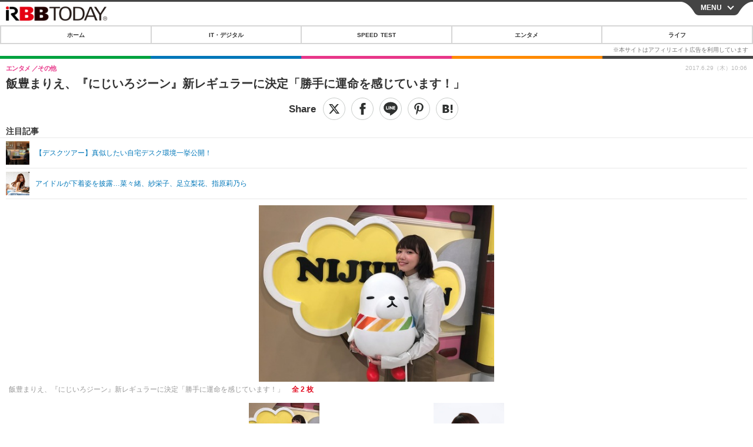

--- FILE ---
content_type: text/javascript;charset=utf-8
request_url: https://p1cluster.cxense.com/p1.js
body_size: 99
content:
cX.library.onP1('p9ncr24uapusrcw0uknq15ao');


--- FILE ---
content_type: text/javascript;charset=utf-8
request_url: https://id.cxense.com/public/user/id?json=%7B%22identities%22%3A%5B%7B%22type%22%3A%22ckp%22%2C%22id%22%3A%22mklkixra8bmt4ehv%22%7D%2C%7B%22type%22%3A%22lst%22%2C%22id%22%3A%22p9ncr24uapusrcw0uknq15ao%22%7D%2C%7B%22type%22%3A%22cst%22%2C%22id%22%3A%22p9ncr24uapusrcw0uknq15ao%22%7D%5D%7D&callback=cXJsonpCB7
body_size: 208
content:
/**/
cXJsonpCB7({"httpStatus":200,"response":{"userId":"cx:3a6ak48mse20z11d7mkjmyqolm:2d126ujxxivpt","newUser":false}})